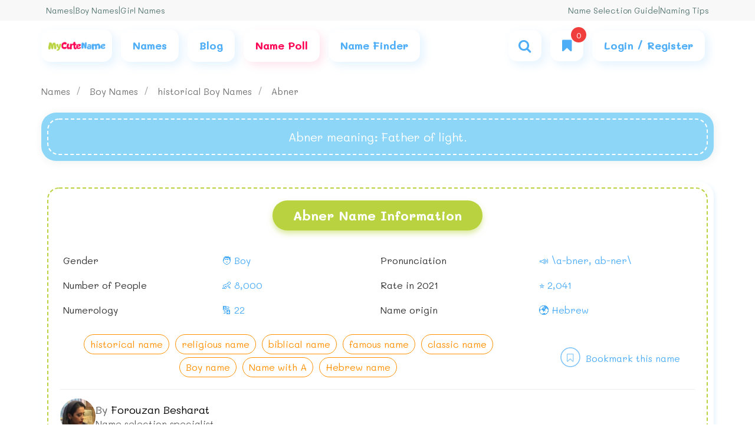

--- FILE ---
content_type: image/svg+xml
request_url: https://mycutename.com/UIPanel/img/like.svg
body_size: -11
content:
<svg xmlns="http://www.w3.org/2000/svg" width="19" height="19" viewBox="0 0 19 19">
    <g fill="#468009" fill-rule="nonzero">
        <path d="M.56 17.948h4.783c.31 0 .56-.25.56-.56v-.233h1.642a3.283 3.283 0 0 1 1.876.585 4.386 4.386 0 0 0 2.514.784h3.424a3.256 3.256 0 0 0 3.253-3.252V9.129a3.255 3.255 0 0 0-3.253-3.248h-1.148c.097-.264.146-.544.147-.825v-2.78A2.279 2.279 0 0 0 12.01.001a2.334 2.334 0 0 0-2.207 2.347v.175a3.812 3.812 0 0 1-1.99 3.356H5.902v-.232a.56.56 0 0 0-.56-.56H.56a.56.56 0 0 0-.56.56v11.74c0 .31.25.56.56.56zM7.952 7c.088 0 .174-.021.252-.06a4.929 4.929 0 0 0 2.72-4.417v-.175a1.204 1.204 0 0 1 1.12-1.228c.315-.009.619.11.844.329.224.216.35.515.35.827v2.779c-.001.302-.11.594-.306.824H11.44a.56.56 0 0 0 0 1.12h3.92c1.175 0 2.13.952 2.132 2.128v6.144a2.135 2.135 0 0 1-2.132 2.133h-3.426a3.274 3.274 0 0 1-1.876-.586 4.403 4.403 0 0 0-2.513-.784H5.904V6.999h2.048zM1.12 6.207h3.663v10.62H1.12V6.208z"/>
        <path d="M3.563 13.406a.56.56 0 0 0-.56.56v1.415a.56.56 0 1 0 1.12 0v-1.415a.56.56 0 0 0-.56-.56z"/>
    </g>
</svg>


--- FILE ---
content_type: image/svg+xml
request_url: https://mycutename.com/UIPanel/img/dislike.svg
body_size: -24
content:
<svg xmlns="http://www.w3.org/2000/svg" width="20" height="19" viewBox="0 0 20 19">
    <g fill="#FF5050" fill-rule="nonzero">
        <path d="M3.679 12.645h1.148a2.398 2.398 0 0 0-.147.825v2.778a2.279 2.279 0 0 0 2.281 2.277h.066a2.334 2.334 0 0 0 2.207-2.347v-.176a3.811 3.811 0 0 1 1.99-3.357h1.91v.232c0 .31.251.56.56.56h4.783c.31 0 .56-.25.56-.56V1.137a.56.56 0 0 0-.56-.56h-4.783a.56.56 0 0 0-.56.56v.232h-1.641A3.286 3.286 0 0 1 9.617.784 4.385 4.385 0 0 0 7.103 0H3.679A3.256 3.256 0 0 0 .426 3.251v6.144a3.255 3.255 0 0 0 3.253 3.25zM14.255 1.697h3.663v10.62h-3.664V1.697zM1.546 3.25A2.135 2.135 0 0 1 3.68 1.12h3.424a3.273 3.273 0 0 1 1.876.586 4.401 4.401 0 0 0 2.514.784h1.64v9.035h-2.048a.56.56 0 0 0-.252.06 4.928 4.928 0 0 0-2.72 4.416v.176a1.204 1.204 0 0 1-1.12 1.227 1.16 1.16 0 0 1-1.194-1.156V13.47c.001-.303.11-.595.306-.825h1.493a.56.56 0 0 0 0-1.12h-3.92a2.133 2.133 0 0 1-2.133-2.128l.001-6.146z"/>
        <path d="M15.474 5.118c.31 0 .56-.25.56-.56V3.143a.56.56 0 1 0-1.12 0v1.415c0 .31.251.56.56.56z"/>
    </g>
</svg>
